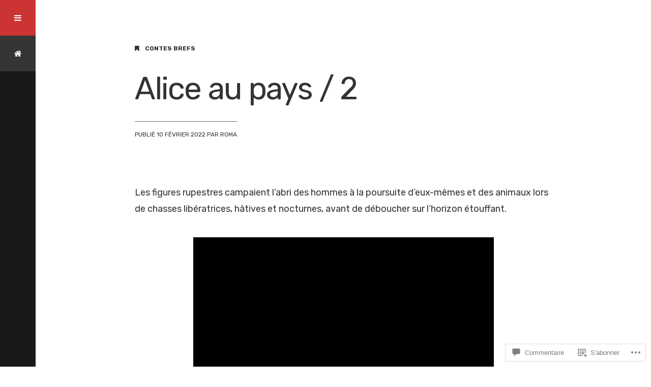

--- FILE ---
content_type: text/html; charset=utf-8
request_url: https://video.wordpress.com/embed/lk8HqMq8?cover=1&preloadContent=metadata&useAverageColor=1&hd=1
body_size: 3534
content:
<!DOCTYPE html>
<html style="background-color: transparent; overflow: hidden;">
<head>
	<meta charset="utf-8" />
	<meta name="viewport" content="width=device-width,initial-scale=1.0,minimum-scale=1.0,user-scalable=no" />
	<meta name="robots" content="noindex" />
	<meta http-Equiv="Cache-Control" Content="no-cache" />
	<meta http-Equiv="Pragma" Content="no-cache" />
	<meta http-Equiv="Expires" Content="0" />
	<link rel="shortcut icon" type="image/x-icon" href="https://secure.gravatar.com/blavatar/d829502dd780a0215fe1fb6ba536d78c?s=32" sizes="16x16" />
	<link rel="icon" type="image/x-icon" href="https://secure.gravatar.com/blavatar/d829502dd780a0215fe1fb6ba536d78c?s=32" sizes="16x16" />
	<link rel="apple-touch-icon" href="https://secure.gravatar.com/blavatar/d829502dd780a0215fe1fb6ba536d78c?s=114" />
	<title>alice-down</title></head>
<body>
<div id="video" style="position: absolute; top: 0; bottom: 0; left: 0; right: 0; width: 100%; height: 100%;"></div>
<script>
	if ( ! window.globalVideoPressArgs ) {
		window.globalVideoPressArgs = {};
	}
			window.globalVideoPressArgs.isPrivate = false;
	window.globalVideoPressArgs.translationData = window.globalVideoPressArgs.translationData || {"language":"fr","languages":{"fr":{", opens captions settings dialog":", ouvre la bo\u00eete de dialogue des r\u00e9glages des sous-titres",", opens descriptions settings dialog":", ouvre la bo\u00eete de dialogue des r\u00e9glages des descriptions",", opens subtitles settings dialog":", ouvre la bo\u00eete de dialogue des r\u00e9glages des sous-titres",", selected":", s\u00e9lectionn\u00e9","A network error caused the media download to fail part-way.":"Une erreur de r\u00e9seau a fait \u00e9chouer le t\u00e9l\u00e9chargement du m\u00e9dia en partie.","A network error occurred, check your connection and try again.":"Une erreur r\u00e9seau est survenue, v\u00e9rifiez votre connexion et r\u00e9essayez.","Audio Player":"Lecteur audio","Audio Track":"Piste audio","Auto":"Auto","Autoplay":"Lecture automatique","Background":"Arri\u00e8re-plan","Beginning of dialog window. Escape will cancel and close the window.":"D\u00e9but de la fen\u00eatre de dialogue. La touche Echap annule et ferme la fen\u00eatre.","Black":"Noir","Blue":"Blue","Caption Area Background":"Arri\u00e8re-plan de la zone de l\u00e9gende","Caption Settings Dialog":"Dialogue de r\u00e9glage des sous-titres","Captions":"L\u00e9gendes","Casual":"D\u00e9contract\u00e9e","Chapter":"Chapitre","Chapters":"Chapitres","Close":"Fermer","Close Modal Dialog":"Fermer la bo\u00eete de dialogue modale","Color":"Couleur","Content Unavailable":"Contenu indisponible","Continue":"Continuer","Conversion failed.":"\u00c9chec de la conversion.","Copied":"Copi\u00e9","Copy":"Copier","Current Time":"Heure actuelle","Cyan":"Cyan","Depressed":"Enfonc\u00e9","Descriptions":"Descriptions","Done":"Termin\u00e9","Download this video":"T\u00e9l\u00e9charger cette vid\u00e9o","Drop shadow":"Dropshadow","Duration":"Dur\u00e9e","Embed (HTML)":"Int\u00e9grer (HTML)","End of dialog window.":"Fin de la fen\u00eatre de dialogue.","Error occurred":"Une erreur s\u2019est produite","Exit Fullscreen":"Sortir du plein \u00e9cran","Exit Picture-in-Picture":"Quitter Picture-in-picture","Font Family":"Famille de polices","Font Size":"Taille de caract\u00e8re","Fullscreen":"Plein \u00e9cran","Green":"Vert","LIVE":"EN DIRECT","Learn More":"En savoir plus","Learn more":"En savoir plus","Link":"Lien","Loaded":"Charg\u00e9","Loading\u2026":"Chargement en cours...","Loop":"R\u00e9p\u00e9ter","Magenta":"Magenta","Make sure you are signed in and a member of the site.":"V\u00e9rifiez que votre session est ouverte et que vous \u00eates membre du site.","Modal Window":"Fen\u00eatre modale","Monospace Sans-Serif":"Sans-s\u00e9rif monospace","Monospace Serif":"S\u00e9rif monospace","Mute":"Muet","No compatible source was found for this media.":"Aucune source compatible n\u2019a \u00e9t\u00e9 trouv\u00e9e pour ce m\u00e9dia.","No content":"Aucun Contenu","None":"Aucun","Off":"D\u00e9sactiv\u00e9","Opacity":"Opacit\u00e9","Opaque":"Opaque","Pause":"Pause","Picture-in-Picture":"Picture-in-picture","Play":"Lecture","Play Video":"Lire la vid\u00e9o","Playback Rate":"Vitesse de lecture","Playing in Picture-in-Picture":"Lecture en image dans l\u2019image","Please enter your birth date":"Veuillez entrer votre date de naissance","Progress":"Progression","Progress Bar":"Bar de progression","Proportional Sans-Serif":"Sans-S\u00e9rif proportionnel","Proportional Serif":"S\u00e9rif proportionnel","Quality":"Qualit\u00e9","Raised":"Augment\u00e9","Red":"Rouge","Remaining Time":"Temps restant","Replay":"Reprendre la lecture","Reset":"R\u00e9initialiser","Script":"Script","Seek to live, currently behind live":"Rechercher en direct, actuellement en d\u00e9calage par rapport au direct","Seek to live, currently playing live":"Rechercher en direct, actuellement en direct","Semi-Transparent":"Semi-transparent","Settings Menu":"Menu R\u00e9glages","Share Button":"Bouton de Partage","Skip backward {1} seconds":"Reculer de {1}\u00a0secondes","Skip forward {1} seconds":"Avancer de {1}\u00a0secondes","Small Caps":"Petites majuscules","Speed":"Vitesse","Start at {1}":"Commencer \u00e0 {1}","Stream Type":"Type de flux","Subtitles":"Sous-titres","Text":"Texte","Text Background":"Arri\u00e8re-plan du texte","Text Edge Style":"Style de bordure du texte","The media could not be loaded, either because the server or network failed or because the format is not supported.":"Le m\u00e9dia n\u2019a pas pu \u00eatre charg\u00e9, soit parce que le serveur ou le r\u00e9seau a \u00e9chou\u00e9, soit parce que le format n\u2019est pas pris en charge.","The media is encrypted and we do not have the keys to decrypt it.":"Le m\u00e9dia est crypt\u00e9 et nous n\u2019avons pas les cl\u00e9s pour le d\u00e9crypter.","The media playback was aborted due to a corruption problem or because the media used features your browser did not support.":"La lecture du m\u00e9dia a \u00e9t\u00e9 interrompue en raison d\u2019un probl\u00e8me de corruption ou parce que le m\u00e9dia utilisait des fonctionnalit\u00e9s non prises en charge par votre navigateur.","There\u2019s been an error":"Une erreur s\u2019est produite.","This is a modal window":"Il s\u2019agit d\u2019une fen\u00eatre modale","This modal can be closed by pressing the Escape key or activating the close button.":"Vous pouvez fermer ce modal en appuyant sur la touche Echap ou en activant le bouton de fermeture.","This site\u2019s video trial has expired.":"L\u2019essai vid\u00e9o de ce site a expir\u00e9.","This video belongs to a site in trial mode. Only the site owner is able to view it at this time.":"Cette vid\u00e9o appartient \u00e0 un site en mode d\u2019essai. Seul le propri\u00e9taire du site est en mesure de la visualiser pour l\u2019instant.","This video is private":"Cette vid\u00e9o est priv\u00e9e","This video isn\u2019t available.":"Cette vid\u00e9o n\u2019est pas disponible.","This video may display mature content.":"Cette vid\u00e9o peut pr\u00e9senter un contenu destin\u00e9 aux adultes.","Transparent":"Transparent","Uniform":"Uniforme","Unknown error":"Erreur inconnue","Unmute":"R\u00e9activer le son","Video Player":"Lecteur vid\u00e9o","Volume Level":"Niveau de volume","We are converting this video for optimal playback...":"Nous convertissons cette vid\u00e9o pour une lecture optimale...","White":"Blanc","Window":"Fen\u00eatre","YYYY":"AAAA","Yellow":"Jaune","You aborted the media playback":"Vous avez interrompu la lecture du m\u00e9dia","captions off":"l\u00e9gendes d\u00e9sactiv\u00e9es","captions settings":"r\u00e9glages des l\u00e9gendes","descriptions off":"descriptions d\u00e9sactiv\u00e9es","descriptions settings":"r\u00e9glages des descriptions","progress bar timing: currentTime={1} duration={2}":"minutage de la barre de progression : currentTime={1} duration={2}","restore all settings to the default values":"r\u00e9tablir tous les r\u00e9glages aux valeurs par d\u00e9faut","subtitles off":"sous-titres d\u00e9sactiv\u00e9s","subtitles settings":"r\u00e9glages des sous-titres","{1} is loading.":"{1} est en cours de chargement."}}};
	window.globalVideoPressArgs.isRestrictedVideoSite = false;
	window.globalVideoPressArgs.isActiveVideoTrialSite = false;
</script>
		<script>
		if ( ! window.globalVideoPressArgs ) {
			window.globalVideoPressArgs = {};
		}
		window.globalVideoPressArgs.authToken = '';
		window.globalVideoPressArgs.isPrivate = false;
		window.addEventListener( 'message', function ( event ) {
			var allowed_origins = [ 'https://videopress.com', 'https://video.wordpress.com' ];
			if ( -1 === allowed_origins.indexOf( event.origin ) ) {
				return;
			}

			if ( event.data.event !== 'videopress_token_request' ) {
				return;
			}

			var guid = event.data.guid;
			var token = window.globalVideoPressArgs.authToken;
			var isPrivate = window.globalVideoPressArgs.isPrivate;

			if ( isPrivate && ! token ) {
				event.source.postMessage(
			{
				event: 'videopress_token_error',
					guid: guid,
			},
				'*'
							);
				return;
			}
			event.source.postMessage(
			{
				event: 'videopress_token_received',
					guid: guid,
					jwt: token,
			},
				'*'
						);
		} );
		</script>
		<script src="/wp-content/plugins/video/assets/js/videojs/videopress-routes.min.js?m=1765917988"></script>
<script>
	(function () {
		var isEmbedded = window !== window.parent;
		if ( isEmbedded ) {
			return;
		}

		window.addEventListener( 'message', function ( event ) {
			var allowed_origins = [ 'https://videopress.com', 'https://video.wordpress.com' ];
			if ( -1 === allowed_origins.indexOf( event.origin ) ) {
				return;
			}

			if ( event.data.event !== 'videopress_token_request' ) {
				return;
			}

			var guid = event.data.guid;
			var token = window.globalVideoPressArgs.authToken;
			var isPrivate = window.globalVideoPressArgs.isPrivate;

			if ( isPrivate && ! token ) {
				event.source.postMessage(
					{
						event: 'videopress_token_error',
							guid: guid,
							privacyDetails: window.globalVideoPressArgs.privacyDetails,
					},
					'*'
				);
				return;
			}

			event.source.postMessage(
				{
					event: 'videopress_token_received',
						guid: guid,
						jwt: token,
				},
				'*'
			);

		} );
	})();
</script>
</body>
</html>
